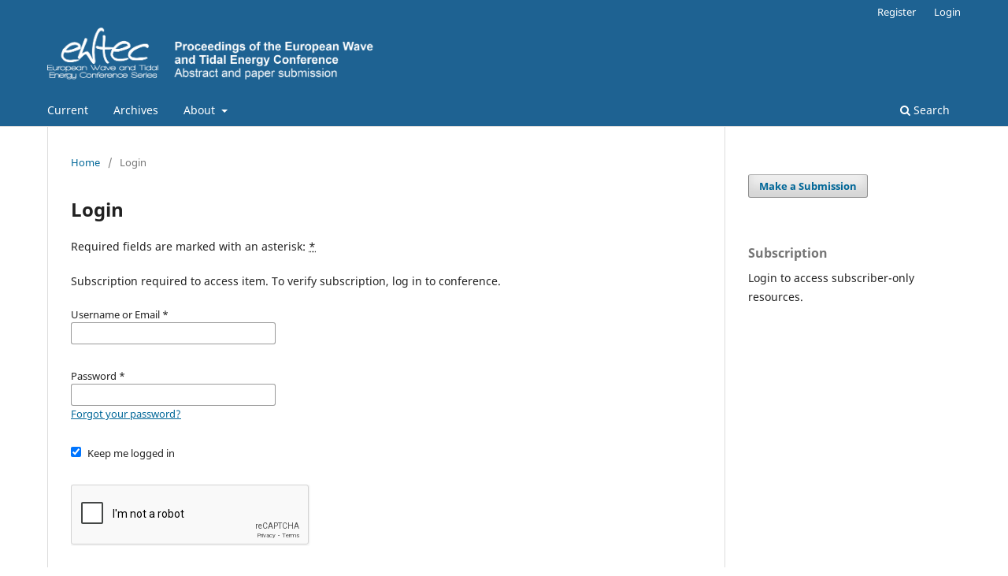

--- FILE ---
content_type: text/html; charset=utf-8
request_url: https://submissions.ewtec.org/proc-ewtec/login?source=%2Fproc-ewtec%2Farticle%2Fview%2F409%2F138&loginMessage=reader.subscriptionRequiredLoginText
body_size: 2582
content:
<!DOCTYPE html>
<html lang="en" xml:lang="en">
<head>
	<meta charset="utf-8">
	<meta name="viewport" content="width=device-width, initial-scale=1.0">
	<title>
		Login
							| Proceedings of the European Wave and Tidal Energy Conference
			</title>

	
<link rel="icon" href="https://submissions.ewtec.org/public/journals/3/favicon_en_US.png">
<meta name="generator" content="Open Conference Systems 3.4.0.7">
<link rel="alternate" type="application/atom+xml" href="https://submissions.ewtec.org/proc-ewtec/gateway/plugin/AnnouncementFeedGatewayPlugin/atom">
<link rel="alternate" type="application/rdf+xml" href="https://submissions.ewtec.org/proc-ewtec/gateway/plugin/AnnouncementFeedGatewayPlugin/rss">
<link rel="alternate" type="application/rss+xml" href="https://submissions.ewtec.org/proc-ewtec/gateway/plugin/AnnouncementFeedGatewayPlugin/rss2">
	<link rel="stylesheet" href="https://submissions.ewtec.org/proc-ewtec/$$$call$$$/page/page/css?name=stylesheet" type="text/css" /><link rel="stylesheet" href="https://submissions.ewtec.org/proc-ewtec/$$$call$$$/page/page/css?name=font" type="text/css" /><link rel="stylesheet" href="https://submissions.ewtec.org/lib/pkp/styles/fontawesome/fontawesome.css?v=3.4.0.7" type="text/css" />
</head>
<body class="pkp_page_login pkp_op_index has_site_logo" dir="ltr">

	<div class="pkp_structure_page">

				<header class="pkp_structure_head" id="headerNavigationContainer" role="banner">
						
 <nav class="cmp_skip_to_content" aria-label="Jump to content links">
	<a href="#pkp_content_main">Skip to main content</a>
	<a href="#siteNav">Skip to main navigation menu</a>
		<a href="#pkp_content_footer">Skip to site footer</a>
</nav>

			<div class="pkp_head_wrapper">

				<div class="pkp_site_name_wrapper">
					<button class="pkp_site_nav_toggle">
						<span>Open Menu</span>
					</button>
										<div class="pkp_site_name">
																<a href="						https://submissions.ewtec.org/proc-ewtec/index
					" class="is_img">
							<img src="https://submissions.ewtec.org/public/journals/3/pageHeaderLogoImage_en_US.png" width="1885" height="354" alt="Logo of the European Wave and Tidal Energy Conference" />
						</a>
										</div>
				</div>

				
				<nav class="pkp_site_nav_menu" aria-label="Site Navigation">
					<a id="siteNav"></a>
					<div class="pkp_navigation_primary_row">
						<div class="pkp_navigation_primary_wrapper">
																				<ul id="navigationPrimary" class="pkp_navigation_primary pkp_nav_list">
								<li class="">
				<a href="https://submissions.ewtec.org/proc-ewtec/issue/current">
					Current
				</a>
							</li>
								<li class="">
				<a href="https://submissions.ewtec.org/proc-ewtec/issue/archive">
					Archives
				</a>
							</li>
								<li class="">
				<a href="https://submissions.ewtec.org/proc-ewtec/about">
					About
				</a>
									<ul>
																					<li class="">
									<a href="https://submissions.ewtec.org/proc-ewtec/about">
										About the Conference
									</a>
								</li>
																												<li class="">
									<a href="https://submissions.ewtec.org/proc-ewtec/about/submissions">
										Submissions
									</a>
								</li>
																																									<li class="">
									<a href="https://submissions.ewtec.org/proc-ewtec/about/editorialTeam">
										Editorial Team
									</a>
								</li>
																												<li class="">
									<a href="https://submissions.ewtec.org/proc-ewtec/about/privacy">
										Privacy Statement
									</a>
								</li>
																												<li class="">
									<a href="https://submissions.ewtec.org/proc-ewtec/about/contact">
										Contact
									</a>
								</li>
																		</ul>
							</li>
			</ul>

				

																						<div class="pkp_navigation_search_wrapper">
									<a href="https://submissions.ewtec.org/proc-ewtec/search" class="pkp_search pkp_search_desktop">
										<span class="fa fa-search" aria-hidden="true"></span>
										Search
									</a>
								</div>
													</div>
					</div>
					<div class="pkp_navigation_user_wrapper" id="navigationUserWrapper">
							<ul id="navigationUser" class="pkp_navigation_user pkp_nav_list">
								<li class="profile">
				<a href="https://submissions.ewtec.org/proc-ewtec/user/register">
					Register
				</a>
							</li>
								<li class="profile">
				<a href="https://submissions.ewtec.org/proc-ewtec/login">
					Login
				</a>
							</li>
										</ul>

					</div>
				</nav>
			</div><!-- .pkp_head_wrapper -->
		</header><!-- .pkp_structure_head -->

						<div class="pkp_structure_content has_sidebar">
			<div class="pkp_structure_main" role="main">
				<a id="pkp_content_main"></a>

<div class="page page_login">
	<nav class="cmp_breadcrumbs" role="navigation">
	<ol>
		<li>
			<a href="https://submissions.ewtec.org/proc-ewtec/index">
				Home
			</a>
			<span class="separator">/</span>
		</li>
		<li class="current">
			<span aria-current="page">
									Login
							</span>
		</li>
	</ol>
</nav>

	<h1>
		Login
	</h1>

	<p>
		Required fields are marked with an asterisk: <abbr class="required" title="required">*</abbr>
	</p>
				<p>
			Subscription required to access item. To verify subscription, log in to conference.
		</p>
	
	<form class="cmp_form cmp_form login" id="login" method="post" action="https://submissions.ewtec.org/proc-ewtec/login/signIn" role="form">
		<input type="hidden" name="csrfToken" value="406eca6e15b8aa0a8e584010f081cbce">

		
		<input type="hidden" name="source" value="/proc-ewtec/article/view/409/138" />

		<fieldset class="fields">
			<legend class="pkp_screen_reader">Login</legend>
			<div class="username">
				<label>
					<span class="label">
						Username or Email
						<span class="required" aria-hidden="true">*</span>
						<span class="pkp_screen_reader">
							Required
						</span>
					</span>
					<input type="text" name="username" id="username" value="" required aria-required="true" autocomplete="username">
				</label>
			</div>
			<div class="password">
				<label>
					<span class="label">
						Password
						<span class="required" aria-hidden="true">*</span>
						<span class="pkp_screen_reader">
							Required
						</span>
					</span>
					<input type="password" name="password" id="password" value="" password="true" maxlength="32" required aria-required="true" autocomplete="current-password">
					<a href="https://submissions.ewtec.org/proc-ewtec/login/lostPassword">
						Forgot your password?
					</a>
				</label>
			</div>
			<div class="remember checkbox">
				<label>
					<input type="checkbox" name="remember" id="remember" value="1" checked="$remember">
					<span class="label">
						Keep me logged in
					</span>
				</label>
			</div>

										<fieldset class="recaptcha_wrapper">
					<div class="fields">
						<div class="recaptcha">
							<div class="g-recaptcha" data-sitekey="6LfRlhQeAAAAAC6WNslQKXxbj8eAIS21BPWb74Mr">
							</div><label for="g-recaptcha-response" style="display:none;" hidden>Recaptcha response</label>
						</div>
					</div>
				</fieldset>
			
			<div class="buttons">
				<button class="submit" type="submit">
					Login
				</button>

														<a href="https://submissions.ewtec.org/proc-ewtec/user/register?source=%2Fproc-ewtec%2Farticle%2Fview%2F409%2F138" class="register">
						Register
					</a>
							</div>
		</fieldset>
	</form>
</div><!-- .page -->

	</div><!-- pkp_structure_main -->

									<div class="pkp_structure_sidebar left" role="complementary">
				<div class="pkp_block block_make_submission">
	<h2 class="pkp_screen_reader">
		Make a Submission
	</h2>

	<div class="content">
		<a class="block_make_submission_link" href="https://submissions.ewtec.org/proc-ewtec/about/submissions">
			Make a Submission
		</a>
	</div>
</div>
<div class="pkp_block block_subscription">
	<h2 class="title">Subscription</h2>
	<div class="content">
					<p>Login to access subscriber-only resources.</p>
					</div>
</div>

			</div><!-- pkp_sidebar.left -->
			</div><!-- pkp_structure_content -->

<div class="pkp_structure_footer_wrapper" role="contentinfo">
	<a id="pkp_content_footer"></a>

	<div class="pkp_structure_footer">

					<div class="pkp_footer_content">
				<p>The Proceedings of <a title="Proceedings of the European Wave and Tidal Energy Conference" href="https://ewtec.org/">EWTEC</a> are managed by the <a href="https://energy.soton.ac.uk">Energy and Climate Change Division</a> at the <a href="https://www.southampton.ac.uk">University of Southampton</a>. Platform built using <a title="Public Knowledge Project's Open Journal Systems" href="https://pkp.sfu.ca/ojs/">PKP OJS</a>.</p>
			</div>
		
</div><!-- pkp_structure_footer_wrapper -->

</div><!-- pkp_structure_page -->

<script src="https://submissions.ewtec.org/lib/pkp/lib/vendor/components/jquery/jquery.min.js?v=3.4.0.7" type="text/javascript"></script><script src="https://submissions.ewtec.org/lib/pkp/lib/vendor/components/jqueryui/jquery-ui.min.js?v=3.4.0.7" type="text/javascript"></script><script src="https://submissions.ewtec.org/plugins/themes/default/js/lib/popper/popper.js?v=3.4.0.7" type="text/javascript"></script><script src="https://submissions.ewtec.org/plugins/themes/default/js/lib/bootstrap/util.js?v=3.4.0.7" type="text/javascript"></script><script src="https://submissions.ewtec.org/plugins/themes/default/js/lib/bootstrap/dropdown.js?v=3.4.0.7" type="text/javascript"></script><script src="https://submissions.ewtec.org/plugins/themes/default/js/main.js?v=3.4.0.7" type="text/javascript"></script><script src="https://www.google.com/recaptcha/api.js?hl=en" type="text/javascript"></script>


</body>
</html>


--- FILE ---
content_type: text/html; charset=utf-8
request_url: https://www.google.com/recaptcha/api2/anchor?ar=1&k=6LfRlhQeAAAAAC6WNslQKXxbj8eAIS21BPWb74Mr&co=aHR0cHM6Ly9zdWJtaXNzaW9ucy5ld3RlYy5vcmc6NDQz&hl=en&v=N67nZn4AqZkNcbeMu4prBgzg&size=normal&anchor-ms=120000&execute-ms=30000&cb=hbmcaokaewyx
body_size: 49305
content:
<!DOCTYPE HTML><html dir="ltr" lang="en"><head><meta http-equiv="Content-Type" content="text/html; charset=UTF-8">
<meta http-equiv="X-UA-Compatible" content="IE=edge">
<title>reCAPTCHA</title>
<style type="text/css">
/* cyrillic-ext */
@font-face {
  font-family: 'Roboto';
  font-style: normal;
  font-weight: 400;
  font-stretch: 100%;
  src: url(//fonts.gstatic.com/s/roboto/v48/KFO7CnqEu92Fr1ME7kSn66aGLdTylUAMa3GUBHMdazTgWw.woff2) format('woff2');
  unicode-range: U+0460-052F, U+1C80-1C8A, U+20B4, U+2DE0-2DFF, U+A640-A69F, U+FE2E-FE2F;
}
/* cyrillic */
@font-face {
  font-family: 'Roboto';
  font-style: normal;
  font-weight: 400;
  font-stretch: 100%;
  src: url(//fonts.gstatic.com/s/roboto/v48/KFO7CnqEu92Fr1ME7kSn66aGLdTylUAMa3iUBHMdazTgWw.woff2) format('woff2');
  unicode-range: U+0301, U+0400-045F, U+0490-0491, U+04B0-04B1, U+2116;
}
/* greek-ext */
@font-face {
  font-family: 'Roboto';
  font-style: normal;
  font-weight: 400;
  font-stretch: 100%;
  src: url(//fonts.gstatic.com/s/roboto/v48/KFO7CnqEu92Fr1ME7kSn66aGLdTylUAMa3CUBHMdazTgWw.woff2) format('woff2');
  unicode-range: U+1F00-1FFF;
}
/* greek */
@font-face {
  font-family: 'Roboto';
  font-style: normal;
  font-weight: 400;
  font-stretch: 100%;
  src: url(//fonts.gstatic.com/s/roboto/v48/KFO7CnqEu92Fr1ME7kSn66aGLdTylUAMa3-UBHMdazTgWw.woff2) format('woff2');
  unicode-range: U+0370-0377, U+037A-037F, U+0384-038A, U+038C, U+038E-03A1, U+03A3-03FF;
}
/* math */
@font-face {
  font-family: 'Roboto';
  font-style: normal;
  font-weight: 400;
  font-stretch: 100%;
  src: url(//fonts.gstatic.com/s/roboto/v48/KFO7CnqEu92Fr1ME7kSn66aGLdTylUAMawCUBHMdazTgWw.woff2) format('woff2');
  unicode-range: U+0302-0303, U+0305, U+0307-0308, U+0310, U+0312, U+0315, U+031A, U+0326-0327, U+032C, U+032F-0330, U+0332-0333, U+0338, U+033A, U+0346, U+034D, U+0391-03A1, U+03A3-03A9, U+03B1-03C9, U+03D1, U+03D5-03D6, U+03F0-03F1, U+03F4-03F5, U+2016-2017, U+2034-2038, U+203C, U+2040, U+2043, U+2047, U+2050, U+2057, U+205F, U+2070-2071, U+2074-208E, U+2090-209C, U+20D0-20DC, U+20E1, U+20E5-20EF, U+2100-2112, U+2114-2115, U+2117-2121, U+2123-214F, U+2190, U+2192, U+2194-21AE, U+21B0-21E5, U+21F1-21F2, U+21F4-2211, U+2213-2214, U+2216-22FF, U+2308-230B, U+2310, U+2319, U+231C-2321, U+2336-237A, U+237C, U+2395, U+239B-23B7, U+23D0, U+23DC-23E1, U+2474-2475, U+25AF, U+25B3, U+25B7, U+25BD, U+25C1, U+25CA, U+25CC, U+25FB, U+266D-266F, U+27C0-27FF, U+2900-2AFF, U+2B0E-2B11, U+2B30-2B4C, U+2BFE, U+3030, U+FF5B, U+FF5D, U+1D400-1D7FF, U+1EE00-1EEFF;
}
/* symbols */
@font-face {
  font-family: 'Roboto';
  font-style: normal;
  font-weight: 400;
  font-stretch: 100%;
  src: url(//fonts.gstatic.com/s/roboto/v48/KFO7CnqEu92Fr1ME7kSn66aGLdTylUAMaxKUBHMdazTgWw.woff2) format('woff2');
  unicode-range: U+0001-000C, U+000E-001F, U+007F-009F, U+20DD-20E0, U+20E2-20E4, U+2150-218F, U+2190, U+2192, U+2194-2199, U+21AF, U+21E6-21F0, U+21F3, U+2218-2219, U+2299, U+22C4-22C6, U+2300-243F, U+2440-244A, U+2460-24FF, U+25A0-27BF, U+2800-28FF, U+2921-2922, U+2981, U+29BF, U+29EB, U+2B00-2BFF, U+4DC0-4DFF, U+FFF9-FFFB, U+10140-1018E, U+10190-1019C, U+101A0, U+101D0-101FD, U+102E0-102FB, U+10E60-10E7E, U+1D2C0-1D2D3, U+1D2E0-1D37F, U+1F000-1F0FF, U+1F100-1F1AD, U+1F1E6-1F1FF, U+1F30D-1F30F, U+1F315, U+1F31C, U+1F31E, U+1F320-1F32C, U+1F336, U+1F378, U+1F37D, U+1F382, U+1F393-1F39F, U+1F3A7-1F3A8, U+1F3AC-1F3AF, U+1F3C2, U+1F3C4-1F3C6, U+1F3CA-1F3CE, U+1F3D4-1F3E0, U+1F3ED, U+1F3F1-1F3F3, U+1F3F5-1F3F7, U+1F408, U+1F415, U+1F41F, U+1F426, U+1F43F, U+1F441-1F442, U+1F444, U+1F446-1F449, U+1F44C-1F44E, U+1F453, U+1F46A, U+1F47D, U+1F4A3, U+1F4B0, U+1F4B3, U+1F4B9, U+1F4BB, U+1F4BF, U+1F4C8-1F4CB, U+1F4D6, U+1F4DA, U+1F4DF, U+1F4E3-1F4E6, U+1F4EA-1F4ED, U+1F4F7, U+1F4F9-1F4FB, U+1F4FD-1F4FE, U+1F503, U+1F507-1F50B, U+1F50D, U+1F512-1F513, U+1F53E-1F54A, U+1F54F-1F5FA, U+1F610, U+1F650-1F67F, U+1F687, U+1F68D, U+1F691, U+1F694, U+1F698, U+1F6AD, U+1F6B2, U+1F6B9-1F6BA, U+1F6BC, U+1F6C6-1F6CF, U+1F6D3-1F6D7, U+1F6E0-1F6EA, U+1F6F0-1F6F3, U+1F6F7-1F6FC, U+1F700-1F7FF, U+1F800-1F80B, U+1F810-1F847, U+1F850-1F859, U+1F860-1F887, U+1F890-1F8AD, U+1F8B0-1F8BB, U+1F8C0-1F8C1, U+1F900-1F90B, U+1F93B, U+1F946, U+1F984, U+1F996, U+1F9E9, U+1FA00-1FA6F, U+1FA70-1FA7C, U+1FA80-1FA89, U+1FA8F-1FAC6, U+1FACE-1FADC, U+1FADF-1FAE9, U+1FAF0-1FAF8, U+1FB00-1FBFF;
}
/* vietnamese */
@font-face {
  font-family: 'Roboto';
  font-style: normal;
  font-weight: 400;
  font-stretch: 100%;
  src: url(//fonts.gstatic.com/s/roboto/v48/KFO7CnqEu92Fr1ME7kSn66aGLdTylUAMa3OUBHMdazTgWw.woff2) format('woff2');
  unicode-range: U+0102-0103, U+0110-0111, U+0128-0129, U+0168-0169, U+01A0-01A1, U+01AF-01B0, U+0300-0301, U+0303-0304, U+0308-0309, U+0323, U+0329, U+1EA0-1EF9, U+20AB;
}
/* latin-ext */
@font-face {
  font-family: 'Roboto';
  font-style: normal;
  font-weight: 400;
  font-stretch: 100%;
  src: url(//fonts.gstatic.com/s/roboto/v48/KFO7CnqEu92Fr1ME7kSn66aGLdTylUAMa3KUBHMdazTgWw.woff2) format('woff2');
  unicode-range: U+0100-02BA, U+02BD-02C5, U+02C7-02CC, U+02CE-02D7, U+02DD-02FF, U+0304, U+0308, U+0329, U+1D00-1DBF, U+1E00-1E9F, U+1EF2-1EFF, U+2020, U+20A0-20AB, U+20AD-20C0, U+2113, U+2C60-2C7F, U+A720-A7FF;
}
/* latin */
@font-face {
  font-family: 'Roboto';
  font-style: normal;
  font-weight: 400;
  font-stretch: 100%;
  src: url(//fonts.gstatic.com/s/roboto/v48/KFO7CnqEu92Fr1ME7kSn66aGLdTylUAMa3yUBHMdazQ.woff2) format('woff2');
  unicode-range: U+0000-00FF, U+0131, U+0152-0153, U+02BB-02BC, U+02C6, U+02DA, U+02DC, U+0304, U+0308, U+0329, U+2000-206F, U+20AC, U+2122, U+2191, U+2193, U+2212, U+2215, U+FEFF, U+FFFD;
}
/* cyrillic-ext */
@font-face {
  font-family: 'Roboto';
  font-style: normal;
  font-weight: 500;
  font-stretch: 100%;
  src: url(//fonts.gstatic.com/s/roboto/v48/KFO7CnqEu92Fr1ME7kSn66aGLdTylUAMa3GUBHMdazTgWw.woff2) format('woff2');
  unicode-range: U+0460-052F, U+1C80-1C8A, U+20B4, U+2DE0-2DFF, U+A640-A69F, U+FE2E-FE2F;
}
/* cyrillic */
@font-face {
  font-family: 'Roboto';
  font-style: normal;
  font-weight: 500;
  font-stretch: 100%;
  src: url(//fonts.gstatic.com/s/roboto/v48/KFO7CnqEu92Fr1ME7kSn66aGLdTylUAMa3iUBHMdazTgWw.woff2) format('woff2');
  unicode-range: U+0301, U+0400-045F, U+0490-0491, U+04B0-04B1, U+2116;
}
/* greek-ext */
@font-face {
  font-family: 'Roboto';
  font-style: normal;
  font-weight: 500;
  font-stretch: 100%;
  src: url(//fonts.gstatic.com/s/roboto/v48/KFO7CnqEu92Fr1ME7kSn66aGLdTylUAMa3CUBHMdazTgWw.woff2) format('woff2');
  unicode-range: U+1F00-1FFF;
}
/* greek */
@font-face {
  font-family: 'Roboto';
  font-style: normal;
  font-weight: 500;
  font-stretch: 100%;
  src: url(//fonts.gstatic.com/s/roboto/v48/KFO7CnqEu92Fr1ME7kSn66aGLdTylUAMa3-UBHMdazTgWw.woff2) format('woff2');
  unicode-range: U+0370-0377, U+037A-037F, U+0384-038A, U+038C, U+038E-03A1, U+03A3-03FF;
}
/* math */
@font-face {
  font-family: 'Roboto';
  font-style: normal;
  font-weight: 500;
  font-stretch: 100%;
  src: url(//fonts.gstatic.com/s/roboto/v48/KFO7CnqEu92Fr1ME7kSn66aGLdTylUAMawCUBHMdazTgWw.woff2) format('woff2');
  unicode-range: U+0302-0303, U+0305, U+0307-0308, U+0310, U+0312, U+0315, U+031A, U+0326-0327, U+032C, U+032F-0330, U+0332-0333, U+0338, U+033A, U+0346, U+034D, U+0391-03A1, U+03A3-03A9, U+03B1-03C9, U+03D1, U+03D5-03D6, U+03F0-03F1, U+03F4-03F5, U+2016-2017, U+2034-2038, U+203C, U+2040, U+2043, U+2047, U+2050, U+2057, U+205F, U+2070-2071, U+2074-208E, U+2090-209C, U+20D0-20DC, U+20E1, U+20E5-20EF, U+2100-2112, U+2114-2115, U+2117-2121, U+2123-214F, U+2190, U+2192, U+2194-21AE, U+21B0-21E5, U+21F1-21F2, U+21F4-2211, U+2213-2214, U+2216-22FF, U+2308-230B, U+2310, U+2319, U+231C-2321, U+2336-237A, U+237C, U+2395, U+239B-23B7, U+23D0, U+23DC-23E1, U+2474-2475, U+25AF, U+25B3, U+25B7, U+25BD, U+25C1, U+25CA, U+25CC, U+25FB, U+266D-266F, U+27C0-27FF, U+2900-2AFF, U+2B0E-2B11, U+2B30-2B4C, U+2BFE, U+3030, U+FF5B, U+FF5D, U+1D400-1D7FF, U+1EE00-1EEFF;
}
/* symbols */
@font-face {
  font-family: 'Roboto';
  font-style: normal;
  font-weight: 500;
  font-stretch: 100%;
  src: url(//fonts.gstatic.com/s/roboto/v48/KFO7CnqEu92Fr1ME7kSn66aGLdTylUAMaxKUBHMdazTgWw.woff2) format('woff2');
  unicode-range: U+0001-000C, U+000E-001F, U+007F-009F, U+20DD-20E0, U+20E2-20E4, U+2150-218F, U+2190, U+2192, U+2194-2199, U+21AF, U+21E6-21F0, U+21F3, U+2218-2219, U+2299, U+22C4-22C6, U+2300-243F, U+2440-244A, U+2460-24FF, U+25A0-27BF, U+2800-28FF, U+2921-2922, U+2981, U+29BF, U+29EB, U+2B00-2BFF, U+4DC0-4DFF, U+FFF9-FFFB, U+10140-1018E, U+10190-1019C, U+101A0, U+101D0-101FD, U+102E0-102FB, U+10E60-10E7E, U+1D2C0-1D2D3, U+1D2E0-1D37F, U+1F000-1F0FF, U+1F100-1F1AD, U+1F1E6-1F1FF, U+1F30D-1F30F, U+1F315, U+1F31C, U+1F31E, U+1F320-1F32C, U+1F336, U+1F378, U+1F37D, U+1F382, U+1F393-1F39F, U+1F3A7-1F3A8, U+1F3AC-1F3AF, U+1F3C2, U+1F3C4-1F3C6, U+1F3CA-1F3CE, U+1F3D4-1F3E0, U+1F3ED, U+1F3F1-1F3F3, U+1F3F5-1F3F7, U+1F408, U+1F415, U+1F41F, U+1F426, U+1F43F, U+1F441-1F442, U+1F444, U+1F446-1F449, U+1F44C-1F44E, U+1F453, U+1F46A, U+1F47D, U+1F4A3, U+1F4B0, U+1F4B3, U+1F4B9, U+1F4BB, U+1F4BF, U+1F4C8-1F4CB, U+1F4D6, U+1F4DA, U+1F4DF, U+1F4E3-1F4E6, U+1F4EA-1F4ED, U+1F4F7, U+1F4F9-1F4FB, U+1F4FD-1F4FE, U+1F503, U+1F507-1F50B, U+1F50D, U+1F512-1F513, U+1F53E-1F54A, U+1F54F-1F5FA, U+1F610, U+1F650-1F67F, U+1F687, U+1F68D, U+1F691, U+1F694, U+1F698, U+1F6AD, U+1F6B2, U+1F6B9-1F6BA, U+1F6BC, U+1F6C6-1F6CF, U+1F6D3-1F6D7, U+1F6E0-1F6EA, U+1F6F0-1F6F3, U+1F6F7-1F6FC, U+1F700-1F7FF, U+1F800-1F80B, U+1F810-1F847, U+1F850-1F859, U+1F860-1F887, U+1F890-1F8AD, U+1F8B0-1F8BB, U+1F8C0-1F8C1, U+1F900-1F90B, U+1F93B, U+1F946, U+1F984, U+1F996, U+1F9E9, U+1FA00-1FA6F, U+1FA70-1FA7C, U+1FA80-1FA89, U+1FA8F-1FAC6, U+1FACE-1FADC, U+1FADF-1FAE9, U+1FAF0-1FAF8, U+1FB00-1FBFF;
}
/* vietnamese */
@font-face {
  font-family: 'Roboto';
  font-style: normal;
  font-weight: 500;
  font-stretch: 100%;
  src: url(//fonts.gstatic.com/s/roboto/v48/KFO7CnqEu92Fr1ME7kSn66aGLdTylUAMa3OUBHMdazTgWw.woff2) format('woff2');
  unicode-range: U+0102-0103, U+0110-0111, U+0128-0129, U+0168-0169, U+01A0-01A1, U+01AF-01B0, U+0300-0301, U+0303-0304, U+0308-0309, U+0323, U+0329, U+1EA0-1EF9, U+20AB;
}
/* latin-ext */
@font-face {
  font-family: 'Roboto';
  font-style: normal;
  font-weight: 500;
  font-stretch: 100%;
  src: url(//fonts.gstatic.com/s/roboto/v48/KFO7CnqEu92Fr1ME7kSn66aGLdTylUAMa3KUBHMdazTgWw.woff2) format('woff2');
  unicode-range: U+0100-02BA, U+02BD-02C5, U+02C7-02CC, U+02CE-02D7, U+02DD-02FF, U+0304, U+0308, U+0329, U+1D00-1DBF, U+1E00-1E9F, U+1EF2-1EFF, U+2020, U+20A0-20AB, U+20AD-20C0, U+2113, U+2C60-2C7F, U+A720-A7FF;
}
/* latin */
@font-face {
  font-family: 'Roboto';
  font-style: normal;
  font-weight: 500;
  font-stretch: 100%;
  src: url(//fonts.gstatic.com/s/roboto/v48/KFO7CnqEu92Fr1ME7kSn66aGLdTylUAMa3yUBHMdazQ.woff2) format('woff2');
  unicode-range: U+0000-00FF, U+0131, U+0152-0153, U+02BB-02BC, U+02C6, U+02DA, U+02DC, U+0304, U+0308, U+0329, U+2000-206F, U+20AC, U+2122, U+2191, U+2193, U+2212, U+2215, U+FEFF, U+FFFD;
}
/* cyrillic-ext */
@font-face {
  font-family: 'Roboto';
  font-style: normal;
  font-weight: 900;
  font-stretch: 100%;
  src: url(//fonts.gstatic.com/s/roboto/v48/KFO7CnqEu92Fr1ME7kSn66aGLdTylUAMa3GUBHMdazTgWw.woff2) format('woff2');
  unicode-range: U+0460-052F, U+1C80-1C8A, U+20B4, U+2DE0-2DFF, U+A640-A69F, U+FE2E-FE2F;
}
/* cyrillic */
@font-face {
  font-family: 'Roboto';
  font-style: normal;
  font-weight: 900;
  font-stretch: 100%;
  src: url(//fonts.gstatic.com/s/roboto/v48/KFO7CnqEu92Fr1ME7kSn66aGLdTylUAMa3iUBHMdazTgWw.woff2) format('woff2');
  unicode-range: U+0301, U+0400-045F, U+0490-0491, U+04B0-04B1, U+2116;
}
/* greek-ext */
@font-face {
  font-family: 'Roboto';
  font-style: normal;
  font-weight: 900;
  font-stretch: 100%;
  src: url(//fonts.gstatic.com/s/roboto/v48/KFO7CnqEu92Fr1ME7kSn66aGLdTylUAMa3CUBHMdazTgWw.woff2) format('woff2');
  unicode-range: U+1F00-1FFF;
}
/* greek */
@font-face {
  font-family: 'Roboto';
  font-style: normal;
  font-weight: 900;
  font-stretch: 100%;
  src: url(//fonts.gstatic.com/s/roboto/v48/KFO7CnqEu92Fr1ME7kSn66aGLdTylUAMa3-UBHMdazTgWw.woff2) format('woff2');
  unicode-range: U+0370-0377, U+037A-037F, U+0384-038A, U+038C, U+038E-03A1, U+03A3-03FF;
}
/* math */
@font-face {
  font-family: 'Roboto';
  font-style: normal;
  font-weight: 900;
  font-stretch: 100%;
  src: url(//fonts.gstatic.com/s/roboto/v48/KFO7CnqEu92Fr1ME7kSn66aGLdTylUAMawCUBHMdazTgWw.woff2) format('woff2');
  unicode-range: U+0302-0303, U+0305, U+0307-0308, U+0310, U+0312, U+0315, U+031A, U+0326-0327, U+032C, U+032F-0330, U+0332-0333, U+0338, U+033A, U+0346, U+034D, U+0391-03A1, U+03A3-03A9, U+03B1-03C9, U+03D1, U+03D5-03D6, U+03F0-03F1, U+03F4-03F5, U+2016-2017, U+2034-2038, U+203C, U+2040, U+2043, U+2047, U+2050, U+2057, U+205F, U+2070-2071, U+2074-208E, U+2090-209C, U+20D0-20DC, U+20E1, U+20E5-20EF, U+2100-2112, U+2114-2115, U+2117-2121, U+2123-214F, U+2190, U+2192, U+2194-21AE, U+21B0-21E5, U+21F1-21F2, U+21F4-2211, U+2213-2214, U+2216-22FF, U+2308-230B, U+2310, U+2319, U+231C-2321, U+2336-237A, U+237C, U+2395, U+239B-23B7, U+23D0, U+23DC-23E1, U+2474-2475, U+25AF, U+25B3, U+25B7, U+25BD, U+25C1, U+25CA, U+25CC, U+25FB, U+266D-266F, U+27C0-27FF, U+2900-2AFF, U+2B0E-2B11, U+2B30-2B4C, U+2BFE, U+3030, U+FF5B, U+FF5D, U+1D400-1D7FF, U+1EE00-1EEFF;
}
/* symbols */
@font-face {
  font-family: 'Roboto';
  font-style: normal;
  font-weight: 900;
  font-stretch: 100%;
  src: url(//fonts.gstatic.com/s/roboto/v48/KFO7CnqEu92Fr1ME7kSn66aGLdTylUAMaxKUBHMdazTgWw.woff2) format('woff2');
  unicode-range: U+0001-000C, U+000E-001F, U+007F-009F, U+20DD-20E0, U+20E2-20E4, U+2150-218F, U+2190, U+2192, U+2194-2199, U+21AF, U+21E6-21F0, U+21F3, U+2218-2219, U+2299, U+22C4-22C6, U+2300-243F, U+2440-244A, U+2460-24FF, U+25A0-27BF, U+2800-28FF, U+2921-2922, U+2981, U+29BF, U+29EB, U+2B00-2BFF, U+4DC0-4DFF, U+FFF9-FFFB, U+10140-1018E, U+10190-1019C, U+101A0, U+101D0-101FD, U+102E0-102FB, U+10E60-10E7E, U+1D2C0-1D2D3, U+1D2E0-1D37F, U+1F000-1F0FF, U+1F100-1F1AD, U+1F1E6-1F1FF, U+1F30D-1F30F, U+1F315, U+1F31C, U+1F31E, U+1F320-1F32C, U+1F336, U+1F378, U+1F37D, U+1F382, U+1F393-1F39F, U+1F3A7-1F3A8, U+1F3AC-1F3AF, U+1F3C2, U+1F3C4-1F3C6, U+1F3CA-1F3CE, U+1F3D4-1F3E0, U+1F3ED, U+1F3F1-1F3F3, U+1F3F5-1F3F7, U+1F408, U+1F415, U+1F41F, U+1F426, U+1F43F, U+1F441-1F442, U+1F444, U+1F446-1F449, U+1F44C-1F44E, U+1F453, U+1F46A, U+1F47D, U+1F4A3, U+1F4B0, U+1F4B3, U+1F4B9, U+1F4BB, U+1F4BF, U+1F4C8-1F4CB, U+1F4D6, U+1F4DA, U+1F4DF, U+1F4E3-1F4E6, U+1F4EA-1F4ED, U+1F4F7, U+1F4F9-1F4FB, U+1F4FD-1F4FE, U+1F503, U+1F507-1F50B, U+1F50D, U+1F512-1F513, U+1F53E-1F54A, U+1F54F-1F5FA, U+1F610, U+1F650-1F67F, U+1F687, U+1F68D, U+1F691, U+1F694, U+1F698, U+1F6AD, U+1F6B2, U+1F6B9-1F6BA, U+1F6BC, U+1F6C6-1F6CF, U+1F6D3-1F6D7, U+1F6E0-1F6EA, U+1F6F0-1F6F3, U+1F6F7-1F6FC, U+1F700-1F7FF, U+1F800-1F80B, U+1F810-1F847, U+1F850-1F859, U+1F860-1F887, U+1F890-1F8AD, U+1F8B0-1F8BB, U+1F8C0-1F8C1, U+1F900-1F90B, U+1F93B, U+1F946, U+1F984, U+1F996, U+1F9E9, U+1FA00-1FA6F, U+1FA70-1FA7C, U+1FA80-1FA89, U+1FA8F-1FAC6, U+1FACE-1FADC, U+1FADF-1FAE9, U+1FAF0-1FAF8, U+1FB00-1FBFF;
}
/* vietnamese */
@font-face {
  font-family: 'Roboto';
  font-style: normal;
  font-weight: 900;
  font-stretch: 100%;
  src: url(//fonts.gstatic.com/s/roboto/v48/KFO7CnqEu92Fr1ME7kSn66aGLdTylUAMa3OUBHMdazTgWw.woff2) format('woff2');
  unicode-range: U+0102-0103, U+0110-0111, U+0128-0129, U+0168-0169, U+01A0-01A1, U+01AF-01B0, U+0300-0301, U+0303-0304, U+0308-0309, U+0323, U+0329, U+1EA0-1EF9, U+20AB;
}
/* latin-ext */
@font-face {
  font-family: 'Roboto';
  font-style: normal;
  font-weight: 900;
  font-stretch: 100%;
  src: url(//fonts.gstatic.com/s/roboto/v48/KFO7CnqEu92Fr1ME7kSn66aGLdTylUAMa3KUBHMdazTgWw.woff2) format('woff2');
  unicode-range: U+0100-02BA, U+02BD-02C5, U+02C7-02CC, U+02CE-02D7, U+02DD-02FF, U+0304, U+0308, U+0329, U+1D00-1DBF, U+1E00-1E9F, U+1EF2-1EFF, U+2020, U+20A0-20AB, U+20AD-20C0, U+2113, U+2C60-2C7F, U+A720-A7FF;
}
/* latin */
@font-face {
  font-family: 'Roboto';
  font-style: normal;
  font-weight: 900;
  font-stretch: 100%;
  src: url(//fonts.gstatic.com/s/roboto/v48/KFO7CnqEu92Fr1ME7kSn66aGLdTylUAMa3yUBHMdazQ.woff2) format('woff2');
  unicode-range: U+0000-00FF, U+0131, U+0152-0153, U+02BB-02BC, U+02C6, U+02DA, U+02DC, U+0304, U+0308, U+0329, U+2000-206F, U+20AC, U+2122, U+2191, U+2193, U+2212, U+2215, U+FEFF, U+FFFD;
}

</style>
<link rel="stylesheet" type="text/css" href="https://www.gstatic.com/recaptcha/releases/N67nZn4AqZkNcbeMu4prBgzg/styles__ltr.css">
<script nonce="02MSuHWxL4ycdedYxcyzHA" type="text/javascript">window['__recaptcha_api'] = 'https://www.google.com/recaptcha/api2/';</script>
<script type="text/javascript" src="https://www.gstatic.com/recaptcha/releases/N67nZn4AqZkNcbeMu4prBgzg/recaptcha__en.js" nonce="02MSuHWxL4ycdedYxcyzHA">
      
    </script></head>
<body><div id="rc-anchor-alert" class="rc-anchor-alert"></div>
<input type="hidden" id="recaptcha-token" value="[base64]">
<script type="text/javascript" nonce="02MSuHWxL4ycdedYxcyzHA">
      recaptcha.anchor.Main.init("[\x22ainput\x22,[\x22bgdata\x22,\x22\x22,\[base64]/[base64]/[base64]/ZyhXLGgpOnEoW04sMjEsbF0sVywwKSxoKSxmYWxzZSxmYWxzZSl9Y2F0Y2goayl7RygzNTgsVyk/[base64]/[base64]/[base64]/[base64]/[base64]/[base64]/[base64]/bmV3IEJbT10oRFswXSk6dz09Mj9uZXcgQltPXShEWzBdLERbMV0pOnc9PTM/bmV3IEJbT10oRFswXSxEWzFdLERbMl0pOnc9PTQ/[base64]/[base64]/[base64]/[base64]/[base64]\\u003d\x22,\[base64]\\u003d\x22,\x22w4Jvw7HCgcOww5rCm3h4RxjDrMOlanxHQcKFw7c1Gn/CisOPwprCrAVFw5EifUkQwowew7LCmcK0wq8OwqnCq8O3wrxWwo4iw6JjF1/DpC5ZIBF8w4w/VHtaHMK7wp7DuhB5W08nwqLDpMK7Nw8kJEYJwpfDtcKdw6bCjMOKwrAGw7bDtcOZwptxUsKYw5HDqMKLwrbCgFtXw5jClMKlRcO/M8K+w4rDpcORRsO5bDw+bArDoT4vw7IqwozDk03DqAvCp8OKw5TDmhfDscOcfy/Dqht/wq4/O8OoNETDqHrCgGtHJMOcFDbCiCtww4DCtQcKw5HCnR/DoVtUwrhBfiUNwoEUwphqWCDDiVV5dcORw5EVwr/DhsKuHMOyaMKlw5rDmsOLXHBmw5fDjcK0w4Ngw7DCs3PCvsOmw4lKwq18w4/DosOYw7MmQjrCnDgrwqkhw67DucOiwr0KNkxgwpRhw5HDjRbCusOuw7w6wqxSwqIYZcOhwp/CrFpSwq8jNG8Dw5jDqW/[base64]/CisO9Xz7Crwo/FcKDG0LCp8O5w48UMcKfw5FiE8KPKcKIw6jDtMKawr7CssOxw4lscMKIwpYWNSQrwrDCtMOXDhJdegB5wpUPwp5sYcKGXcK4w49zK8KawrM9w4lrwpbCskI8w6Vow6MFIXo1wrzCsERGcMOhw7Jpw4QLw7VvecOHw5jDv8KVw4A8QMORM0PDtAPDs8ORwrjDqE/CqGnDs8KTw6TCmxHDui/DqRXDssKLwrfClcOdAsK0w4M/[base64]/[base64]/DpRIPw7jDui0Gwp8xw63Cl2k5wpg9a8KwKcKWwrLDqw00w4vCtMKUVcOQwqdfw4Ygwo/[base64]/DikPDksK/wpkEWRgEw4sPw7QIZcOnX8KIwovCqxzCrEDCnMKEbx1vaMKNwpzCpMO2w6LDosKvIBA/[base64]/DiMORPh/DjcOWworCrMOUFmABcsKXw7gvwonCvm17aitcwpIMw6E4NklcfsOVw6lLdVrCtGrCmgg5wrHDvsOaw68zw7bDrDFkw6/CisKYScO0O0o9f3Ynw57DpD3DpFtfcSvDu8OIacKew5Q9w6lhEcKowqjDn1HDgTlow64EVsOzcMKZw67Cr0hqwol1XQrDt8KTw5jDsGvDi8OBwr15w6M2FXnCt0EKW2bCuk7CkcKrA8O8DcKTwrDCtsOUwqJaCsKawoJuaWLDtsKEEynCmhNrAXnDksO/w6fDpMO3wrlUwqPCnMKsw5Flw49fw4Qew5fCmQJFw4kjwrk3w5wlfsKtfMKHQMKuw7YWPcKewpNQfcOMwqo6wqNHwr4aw5LCocOuHsOOw5fCoz85wotyw5Q5RQt4w7zDvMKLwrDDox/[base64]/Dk1hZZsKfd8KZwpbDj3jDqMKleMKTwoHCjsKjfFBewpLCk0/DshbDqGliR8KnWV5bAMKcw6TCi8KnNkbChw7Dvm7Cq8K0w6Fvw4oMW8OmwqnDl8O7w4J4wplLIMKWIE5Qw7RwdEbCnsOODcOEwoTCiXwNQQ7DtDTDhMKsw7LChsOMwofDuCENw47Dr2PDksOZw5UTwrrDsjdJV8KZN8K8w7/[base64]/Du3hXO1YaC8OaA3BEfwHCrMONahBvalZCwobCu8OXwqPCjsOdVkU3G8KIwp0EwplBw4nDjcKHBRXCpj1sdcKeAz7DicObK0PDqMKOBcKNw6lCwq/DhxLDhHHCgj/CiDvCs1TDvsK+HjwPw6VYw4UqL8OFS8KiOylUAR7CqzvDlgvDrDLDuizDosOtwoZ3wpvChMKxHnDDgS3DkcKwJTbDkWrDhsKxw5E/EcKGFHUqwobCvmzDlw7Dq8K1V8Ojw7TDpB0ABFPDgTHDmVrCoi8CWDDCmcKswqc/w4TDhMKbUxXDuxFQNWbDosKOwpLDpG7DucOcAyPDk8OLJFRIw5MIw7bDv8KQcW7Ch8OFFkAsccKnYg3Dpz3DhsOoEETCmCJpFsKrwoPDm8KyMMOXwpzCvzhQw6BewrtzTnjCmMOkcMKOwosMY21OAmh/[base64]/VQnDj3nCh1Yuw7ENFXzDk8O/wobDpSzDucO/[base64]/Cm8Osw5PDtCxGDMKLwqExIC1oc1LDrV07SsOmw7scwqZYRBHDiD/CnXBlw4ppw7vCgcKQwpnDscOvfSlNwqVEYcKaZH4pJz/Ck1x5ZiVpwrIWOl9XexNlPENbJjYWw6wvN3DChcObfsO7wpTDmgjDmsOaE8O1fH9zwqnDn8KDSgQBwqEQM8KYw6/CpBfDvcKiTiLCmsK5w77DkMO9w796wrTCgsOfX0wJw4fCs0TCghnCvk1bS343ERsQw7vDj8K2wr1Lw7bDsMK/Q1XCvsKIZBXDqFvDlgHCoBBWw4dpwrDCnDFFw7zCgSZvKFLCqAgXXkjDtywQw6HCqMO5TsOdwpXCkMK8MsK0OsK+w6RgwpB9wpXCmXrCghMLw4zCuFJGwqrCnzXDjcO2E8OWSFJkN8OKIwkGwq7CmsO2w6hcA8KKdHHCjhPDmDHDmsKzNQZPKMOLwpDChy3CgcKiwp/[base64]/DisOzw7rDmMObRTHDucO2dg1TZFDDmEZswoTCl8KkR8O0VMOGw6PDgwzCon9fwqPDgcKZIjjDjGg8RTTCuGghDDRqe1bCmjUPwqAvw5paeQ0DwohoasOvW8OKG8KJwrrDsMK/[base64]/DqsKydcKvw4czw5Y+w7RAaHbDgjFKwrYow7Euwr3DlsOGMsO+wr3Dry8/w4RrRsOaaErCnFduw4A2Omd0w4jDukVMA8O6RsO4IMKaS8KON3PCkjrCn8OiFcKFeTjDtHnChsKvM8KlwqRSBMKeCsKIw6/Cu8OnwpgsZMOXwqzDgi3CgMK4w7nDl8OuZGc3KwnCi03DuA0WA8KQOx7Dq8Krw6gSNAUhwqDCjMK2XRrCmWEZw4nCmBBgWsOob8OMwpFxw5VcQhhJwrrCrDjDmcKrWURXdRcIfXnCrsOICCDDsQLDmk0edMKtw47CgcKwLiJIwogtworCrS8ff0/[base64]/w43DsnN8w4VJQcK7OBMawofCoMOVQ8KFwqEGKCQ0F8KbblrDkhtkwrPDqcOhB0vCnhjCssO4DsKtUMKgTsOywqTChFAhw7stw6PCvWvDg8OtTMOjw43DgcKow68iwpQEw6EyMC/CmcKROsKECMOKXHDCngfDpsKKwpPDh10fwqcBw5TDuMOTwpF5wrPCssKBWsK3fMKQMcKaVWzDn0dbwovDs3xEbirCvsONS0xBIsOvBcKswqtNe23DmcOzJMKEQTvCngbCrMK5w4XDoX5Cwrgswq9Bw5XDvg7DtMKfHSM/[base64]/w5rCiDPDpyxkMcOgVcO3YsOTw7XCosOzUi/DvUFJGQzDvMKoH8OKIUYjXMOpPXjDl8ODCcKcwqHCrMOwH8KHw6zDj0jDpwTCmRzCrsO8w5nDtsKBYEsKPChHJx7Dh8OIw7vCg8OXwpbDk8KFHcKuUw4xIX8vw496V8OKBCXDgcKnwrcqw4fCiX4cwq7CqMKxw4nCuxXDiMOow7XDlcKuwqRKwo8/PcOawrHCjMOlZ8OgM8O/wpjCksOjJ1PCt2/Dk33DosKWw5R5HBlIL8K5w78GNsK0w6/ChcO8aW/DosKRasKSwq/CmMKSEcK5DR1fRXPDkMOBecKJXR5/w53CjwYZHsO/SwMXwrfCmsOZZULDnMK1w75XZMKgM8O0w5VGw6BQPsOyw6EfbyJOS155TFrCncK2E8KuLnXDmMKHAMKnflgtwp3CvMOaacOQUBXDt8KHw7AFF8Kfw55aw4I/cx52ccOCV0jCh1nClcKGC8OpEXTCncO6wo45w55qwoLDn8O7wpDDolsvw4sVwoksKMKtAMOeegoSdMO1w4fDnj9TVSHDv8OyUh5FCsKiZg4xwpp4WWPDnsKJc8K9cA/DmVvCtH02NcOtwr0IYQUTZFPDvcOhPSvCkcOKw6ZyJMKgwr/[base64]/CvsO1w4jDvwfDtwwWVcKAw7NewpPDiyEgwqzDoXFzKMK+w6R0w6BHw54nFsKZdsK2B8OsfcK5wqcFw6Muw44MesKlGsO9LMOlw5zCm8Kiwr/[base64]/Cvm7DpzVIbMOCSXbDkE7Ciw/Ci2HCszzClUMRFcOQVcKawoLCm8Kgwp/DjljDnQvCmxPDhcKrw4IrCj/DkzDCgxPCpcKsGcOpw6Vkwp4bXMKbLllxw4dTW1lawqbDnsO7BMK/EQ3DoHLCiMONwrPDjAVBwoTDuy7Dv0cKHCHDoVIPSjLDncOxPMO7w4Ebw5gHw6YKbTR8FWXClcOPw6LCumRGw5vCrz7DvBzDv8Kjw5EVKWo2RcKfw57DhMKUbsO1w7dewq5Tw7RuHcK1wr5uw5kFwqZxBcORSAB5QcOzw7k1wqbCsMOtwrkgw5DDuw3Dri/CscOMB1xqAcO4d8K7DUU0w5hswpBdw7owwrYIwoLDrzPCgsOzAsKNwpRuw6XCoMK/[base64]/DvMKVKXrDhsO8w7bCucOUwofDqynDt8KLdMOFK8KXwqzCrcKWw5rCn8KCw73CrsKvw4JeYD5BwoTDnnfDsCJvMMORT8KZwpnDisKbw40/w4HChcOYw6otdAd1ChB+wrdCw6rDu8KcP8KoFzHDjsKSwpXDscKYJMOrZcKaEcKae8K5RhTDsBrChyjDkVXCmsOKNBPClQrDn8Kiw6kCwr/[base64]/DtH9bAcO4Vy3Ck8OKc07CkXHCjVfDvMKHwp/[base64]/[base64]/ClcKCDidKw5AqOsKXS8OUwqBUHMOiGkZsQHFtw5c1GSvCrijCosOGS0rCocOdwpnDgcKiCxcSwrrCuMKPw53CkXvCgRgSQnR0ZMKEIsO5CcOHe8Kvwrw1w7/Cl8O/DsKyekfDvWgGwqwRdMKpwp7DlsONwo5qwr8DBFbClX3ChX7DvGrCkSNUwo4PXgA1Pkg4w5AXeMKTwpDDs3DCtsO1DG/[base64]/[base64]/CrmTChsKxIjnDlMOwWcOew7fCv8K+w7Vqw7x4Sl/CpMOqPmc4wqrCuzLCqmbDrl0eKQ9sw63CpFA9KWTDuUnDksOPLjJ6w7FaEwtkQ8KEQsK+C1TCo3HDpMOdw4AEwqp1WV5Yw6YdwrLChijDrnoiR8KXP3csw4JVRsKEbcOsw4fCkGhHwq92wprCtgzCmDHDrsOMMATDjQ3CgSpvw4pxAw/DsMK6wrsXPMObw5bDr3DCjnDCjEFwX8OkKMOid8OpBi43WSF+wr9uwrzCthMjN8O5wp3Di8KSwrE+WsKTN8Kkw4g8wo8nAsKlwobDmEzDjWDCtMOWSD/Cq8K7P8KWwoDCjWY9N3rDiC7CkMKJw61XPsOzEcKVwrU+wplyNgnCl8O9ZsKkKwBfw7zDll5dwqUneU7CuDgjw49HwrN+w7kLdTrCnxjCsMO1w6LCicOcw6DCqxrCpMOvwpxLw55Aw40NVcK2eMOCRcK/aS/CpMOBw5fDqSvCqMK9wogMw4nCsHzDr8OAwr3Dv8O8wo7Cg8OqeMK7BsO6e2sEwp0sw5pYLXfCoU/DgkPDvcO9w5YqX8OscE4Xw5YRIMOJBytZw63Cr8K7w43DjsK/w6YLTMOHwr7ClQfDjMOaWcOkKBTCjMOXamTCkMKCw6ZRw4nClcOSw4JVND7CssOcQCYvw6PCoAsGw6LDsBBXUyAjw5V/wplmT8KrLlnCiQjDgcOTw5PCjhBNw5zDpcKew4DDuMO7SsO/RmTDisK8wqLCscO+w4ZiwrvCiwsoVXEuw6zDq8OgfwwQSsO6w7J7SRzDs8OML1nDrmRswr91wq9Kw5tDOCQvw5nDhMKVYBnDmDkewqDCnBNfdsK6w7/CncKjw6Btw4d4eMOaNCTCtR/CkWgxOMOawqVSw63DsxNPw4tFdsKtw5rCgMKAGyXDuCt9wpbCrlxTwrNrWkbDoTzDgcKgw7LCtVvCrRXDozZjVsKcwpbCl8Kcw6jDnxcmw6XCpsONcj7DisOJw6nCtcOpZxoWworCuQ0IYHoLw4DDocOxwojCq2UWIm/ClATDi8KcCcK+Hn5dw6bDrcKiV8KhwpV/[base64]/DosK/fUpfw6NvwrgPYcKPJGHCsmjDnMKESVlkJErDqsKZcDHCsXsuw7Anw6Y7OQ4rHEnCusKkW2PCmMKTcsKYZsOQwpNVbMKgUV8ew4HDt3PDkwAww6AQUyZTw7VswqPDg1/[base64]/DoxzDnHzDqTIYw7vDmEPDnFkKLsO4HMKLw4jDoDvDs2XDiMOawod4wo57W8Klw5QAw7kLXMK4wp5fJsOUXHBjPcOIXMO9DAgcw4MLw6DDvsOOwrJZw6nClCnDi11pQRDDlg/DgsK/wrZlw57DomXCjQ02wrXCg8Kvw5bDpwI/woTDhlLCs8K5GMO2w7jDg8KCw77Dt00xwrJewpLCtcO5HMKHwqvCnAM8FystSMKuw7x9QC0MwqNbdcKOw5LCvsOsKlHDk8OBBMK1XMKaRlQuwpTCr8K+X1/CsMKgdmrCp8K6UMK0wosTZjnCncKkwojDlsKCecKxw7pFw4t4GjopOVsWw5/CpcOXHG1DBMO8w6jCs8OEwptIw5nDkWVrB8KWw5I/LxzCl8K4w5HDmnnDlgvDjcKKw5t9XBFRw6kew4XDv8KTw7tiwozDqA41w4/CgMO9An9TwpUtw4cLw6VswocIKsOzw713WWAVMGTCiBE9MVsawpDCtAVWCkHDpzjDn8KrDsOCU1jCn3xaacKawpnCn2tOwq/ClSvDrMOaU8K7b20tQcKqwrsUw7grMMO1XcObZwTDtcOdbEwywrrCiXgPEMKDw5rDnsObw7jDrsKrwqtaw5ANwqUPw6Z2wpDCu1p3wrdMPB7DrMOvdMOrw4how5vDqmVnw7tew6/[base64]/DtsOqwp5aNQjDkALDgwh/[base64]/w6rChFDDoMKsDjB6w7HCqVlTwrDCpwV1XnjDmhzCgRvCssO2wqnDjMOUaXXDph7DrcOCDGh9w7PCgyxEw64ZYMKAHMOWRC5KwolgRsK7DzItwpIlwoPCnMK0G8O8dQDCvwvCnAvDrW7DmcOPw6vDpMKHwp5jGMOpBSheQ04JBzTCi0HCggzDjVjDkyMXAcKiBcK/woHCrSbDiVjDocKcQhHDqMKqecOEwojCmcKDVMO8TsKRw6cDM20pw4zDslPCrsK6wrrCu23CujzDoTNDwqvCl8OuwpILWMK2w6nDtx/[base64]/[base64]/[base64]/ClcKzAcOJacKoLX5yw5N6dcOcwqxNwprClHPCmMKhJcORwovClmjCvkDDu8KGfFZgwpA/cQrCmlHDqR7CiMKQIHJtwrvDgHzCscOVw5vDpMKPN34QKMOewpjCrn/DqcOPETpQw5QlwqvDo3HDiAFJDMOvw4rCqMOBGhjCgsKMY2rDjsKSHXvDu8OPdArCr2EOGsKLaMO9wpjCpMKiwpLCm1fDucK7w550ZcOdw5RRwpPCp2jCgSjDgMKfEFLCvwDCr8OCL1fCsMO1w7bCoF4VC8OeRSXDhcKkRsOKWMKSw5Mdwp53w7vCmsK/wofCgcOKwociw4vCpsO3wrHDizfDu0Y2LwZWOApJwpd/[base64]/[base64]/wrfDoDATwosnwrRNw5kAw7ZZbyvCjH8LEcKdw6TCr8ONUMKWUgnDp2Yww7g7wqLCpMOwdnxcw5zCnMKPMXTDusKtw4PCkFXDocKVwrUJMcKvw6tJSyPDsMKOworDlTrCsBHDksOXIiHCgsOeAHvDo8K7w5MDwrTCqBBywq7Cn1/DuBfDucOew6/DiWIRwrvDq8KHwozDoXzCp8KJw4LDjMONf8KqFiUuMMOWbkldDnwgw71Tw4zDqj/[base64]/Dm1ROwrpzwp7Dr8OdwotIJMKfw4jDicKBw6EMBsKOCcKkO0XDpifCg8KHw6RJfcOUNMOqwroCA8K9w7nDl3Mvw6fDjwHDgQoWCDpewpAqRMOmw77DoF/[base64]/CiRHCtMKyQ2o8VSBrwqIgRDNsw7zCpAbDpA/DryrDhFttFMOCBk4Ow6pJwqLDi8Kbw4nDhMKMaT10w7DDo3cIw5AGZjhZThjCgB/CjHjCh8O4wqEkw7LDh8OFw4RsNjsAdMOMw5/CnCrDt03DucO0FcKGwpLDkCfDoMK0LcKiw6ovMTEPfMODw69yKynDp8K/[base64]/DmjjCmGjCjkpYOMOLO8K9Ky7DnsOmw5FAw4oddB7CvSHCu8KpwpbCr8KywqzDusOZwp7CiXLCjh45MSXCnDFpwo3DosO2EUEWKQwlw4jCicKawoAJb8KrZsOoIT0SwovDvsKPwp7CncKkaQ7CqsKQw5Nrw7/[base64]/CvsOuw6LCqsOgw5kNwoJDwpjDqcKlwobCqcOJwrMQw4jCszXCiTJkw7vDtMO3w5rDpsO/wp3Du8KWCG3CosKkeVIRdsKqN8K6IgvCoMOWw7hCw5LCi8OPwr3DiBt9RsKMM8KewrPCtMO8FhfCv0B/[base64]/[base64]/[base64]/CosK2C0kYP0bCucKBw5zDlMO9XcOpKcOow77CimbCucKRRlTDu8KpCcO9w7nDlMOtfV/CgifDuCTDv8OEf8KpNcOdXcK3woInBMK0w7zDnMOVBiHCuAl8wq/CtFV8wpRKw4/Ds8Ktw7MrK8K1wpDDlUrCrFnDmsKOKnxzf8OHw5/DtcKYSXRIw47CvcKlwppoFMO5w4XDuRJ4w6vDgBUWwpnDiDgSwq1PEcKewp45w4tBUsOkTUrCjgdkZ8K5wqrCgcKXw7bCvsKvw4k7TizDmcOnw6rClnFFJ8Oew4psZcO/w7RzFMOXw7zDkiViw6NTw5LCjz5GaMODwoXDo8OkCMOJwpLDjsO7f8O0wonDhihSV1wzUyvCh8OJw4JNCcOXADZVw6rDukTDvBfDt0AfVMK7w49MBcKsw5IDwrbCscKuMXLCv8O/YVvCtTLCicOFNcKdw4fCtWJKwoDCp8O9w7/[base64]/DoR3Do0DCk0Rwe8OhIcKRNG/CtzjDjChzJcOQwonDgMKhwrg/[base64]/CjC5pwqrCgMKhwoXDkzsww5tBO8KxemXCqsKIw585GsOAI1nDgit7Ph5WZ8KIw7hjAQPDhU7CsyJjHG05QBbDn8KzwrHCt0vDlRcwcFxPw6YkPkofwpXDgsKBwodOw5t/[base64]/CosKMdcK5eyDDp8Ksw7TDvxjCjjHDrcKiw77Cs8KoSMKHw47Cg8OcKifCikzDlxDDqsOuwqlBwpnDtQosw4lSwrdiKMK7wpTCjCvDncKLbcKKHBRgPsKoRSPCrMOGMDtJK8OCHsKhwokbwqLCmSQ/L8Odwo9pcXzDisO8w7LDvMKww6dnw6bDgh9rY8Kkwo51VyPCqcKcRMORw6DDqsOnOMKUX8Kdwr8Xb0ovwr/[base64]/DhsK6wojDvMO+IMOVwrjDr8OCwo9Vw5TCt8OIwpccwrDCvcOBw5fDviIaw7TCvhnCmcK9EB7DrSfCnh3CnSdFC8KpJHjDsQszw7hpw5lYwpTDkGI7wq51wofDvcK9w6VrwoPDl8K3MHNSN8Kve8OrHsKJw5/CvWLCv2zCsXEOwpHCjnfDmkExbcKSwrrCm8KHw7rClcO/w5nCt8ObRMKNwqjCj3TDlTrDvMO4ScKoPcKOCyZTw5TDsi3DhsOSHsOAbMK/P3YtQsO6GcOeWCLCjjdLQMOsw77Dh8Oyw7HDpGYMw6YLw5sgw4FtwrvCiGXDmB0IwojDnzvCosKtTx47wp5sw7oCw7Y8M8KQwpoPM8KNw63CuMKfUsKKcw5twrPCj8KfH0V6M3/[base64]/Cu8OWwpfCkMOkFBjCiB4QeMOaMWfCu8OHOcOtYnrCuMKsecO/HsOAwpPCvAIew75owovCisOZwpNrRDnDnMOuw6onFQxuw5ZqEMOmBQTDq8OHYVJ8w5jChVwOMsO1emjDs8KPw6DCvzrCmnLChsOsw7jCoWoIfcK2B0XCqWrDhMKsw7VXw6rDoMOmwoZUFC7DonsBwoYDScOlVHosDsKtwrgJW8O1woPCocOrLX/DocKnw6fCnTDDs8K2w6/DnMKew5I8wpN8ah8Xw7XCrCMYV8Kiw4LDisK3ecOkwonDvcKMwr8VVVo1TcK+IsKrw54WKsOSY8O5FMOtwpLDlmbCoy/DrMOJw6nDhcKZw6dFfMOtw5DDk1oKXDfCh3sbw7ouwrgXwqLClFzCl8O9w5jDmnFvwqrCucObCA3CtsO1w7N0wrrCsDVcw5lDwowPw5JNw43DgcKycsOTwqQ6wrVyN8KXD8O1eCrCu3jDrMK0XMKOa8K9wrd/w65jP8K/w6YrwroKw445IMKOw7HCn8Oeb0YjwqY7worDu8O0M8O9w67ClcK2wrlIw7/DhMKhw4zDsMOYEy48wpJ3wqImLQ9Ow4gfO8OdEMOgwqhewrd9wp3CsMKywqECbsK2wr3CscKZGWrDt8K/[base64]/DknTDiVFhw6Z5bTPDq8K/AsObw7PDgzBefB0ldcK6e8OpcS/CjsKcFcKPw7scX8KhwoByaMKpwqUWRmfDjcOiwpHCg8O9w74ObgRTwo/DjVAzdWfCuDoiwop1wqLDukV7wqkNRSZZw5kMwpTDlcKlw4bDgjFzwpMnEcKFwqEIBMKwwpDDvsKvI8KMw4QpckEswrPDsMOpJU3DpMOzw7sLw6/Ch3lLwqlPZ8O+wrTCmcKYOcOGATDCnA0/UE/CrsKcDmbDjxTDvcKhwoTDrsOCw7g5ZBPCo03CsGc3wqFsT8KkBcKqFkbCtcKWwpwHwrREUk3CsWHCsMK7UTlGG0YBEVPDisKFwrR6w7bCiMK0w59yKwJwKF9NIMOZDcORw5JSTsKLw6M1woBgw4/[base64]/[base64]/DuX0UG1zCrMKFw4dPw7sxw6zCisKwwpfDiMKwVMOWUC9Kw6B4woNvw7sgw7UswqnDvSbCmXnClMOWw6pIOm4mwqfDiMKUccOnfVUPwrRNHQMpa8OrehkRZ8OuIMOuw6zDt8KMQk7CoMKJYVR7f3hkw7LCoRDDrQvDuXoHdsKpHAPDilxrYcKtD8OEMcOyw7zDhsK/Kmodw4rCq8OSwpMhVggXckTCjiBJw67CmcKnd3vCkD9rIQzDpX7Dq8KvHV9DGU3DmGtSw6k4wq3DmcKewovDoSfDkMKYVsKkw7LCt0B8woLDt2jCukcadgrDjxhhwr5FKMOMw6QIw74kwq8/w7gnw69EOsKww7hQw7bDmCYxPwnClsKUb8O/PMOnw6BBJ8O5TwvCp30cw6rCljnDnR5iwo8Tw6MRHj8ZEkbDoCjDncObIMOOADzDrcK5wpZeLxILw5/CvsKpAxLDrRh7w7/[base64]/CqHrDu8O7IAfCpwV6wpbDlyHCiiHClMKsKk/Cu2vDtsOVFE0mwoR6w68/[base64]/DusO4wpTDlsOaPSHDiGZjwrnDqMOfK8K2w4cPw57CnFjChyLCnm3CiHIYScOwDFjDj3ZvwonDm24Tw6o8wp8wLl3DgcO3E8KtDcKATsOOfcKDc8O7GmoPBMOfecOjC2tjw6nCiCPCtXXDghnCrVbDuUVAw7k2FsOMVnMnwp/DvDRTF0bCsHs/wqnDmEXDicKxw6zCi0cIw63CjxoXw4fCh8ONwpnDssOsBTbChsOzE2EcwpcPw7J3woLDtx/CtHrDlCJ6AsKDwosvLMKnw7VzDHzCncOpEwV6LMKnw5PDvhrCpykOVFR1w4nCvsOJYsOBw7J3woxfwp4Gw7hgdsKDw6/Du8OEHQ/DtMOtwq3CicOnGnHCm8KnwoTChnfDomXDj8O9Zl4HZMKQw61ow5zDqgzDn8OCUMKJdxPCpWnCm8KGYMOEOhdSw4MnbMKWw40JLsKmHzwgwpTCtsO+wrRHwoo4QEjDm3l+wozDkcKdwqPDmMKCwrBTBR/CkcKDNi0MwpDDjMKoGDEOccOdwp/CmjbDvMOLQHMFwrfCu8O6DcOrURPCtMOdw6bDvMKPw4DDjVtXwqhVTxJcw6VKCEcyQ0DDisOyFlLCrkjCjXTDjsOdJhPClcK7EA/Cmm7ConxZJsOUwqTCu3TDmVcxAkbDoVbDscKMwpESKG0WQcOhXcKlwo/[base64]/[base64]/CoAPDjsKqw6kEwrHCvEjCvsKJw4PCui/Dn8ORS8ORw5URW3nDssKJdzYAwoVLw7fDmsKCwrDDs8OZacKcwqMCPSzDpcKjcsKOXMKpRcOTwrnDhDLCjsKiw7jCkG5kL1Y9w71AFjXCp8KDNFpVNm5Aw6J5w7HCksO8L23CvsO1EG/[base64]/[base64]/[base64]/DsyASw7fDocOnw7PCr8K1KV7CusKbwqA4woHCgcORw57Cq0vDu8KxwonDix3ChsKkw7/DhlLDisKBYgjCssK5wo7DpFnChgjDtg4Mw6l6GMOtfsO1wpnDmzLCpcOSw5pUbsKrwrrCt8KyTUs7wp/Ci0LCtsK3wr94wrIYHMKELMKjX8OeYSEDwqd3FcOcwonCpHHCkDZVwoHCosKLK8Oyw70AX8K3ZBIlwrxbwrITTsKnI8KLUMOHYW5QwovClMKwJGg0SE4QMD5fL0bCkXoeLsOtVMO5woXDu8KGWjJGcMOFEwMObsK1w47DiD8bwqQPXwvCg09WWGzDh8Oew4/Cv8O4MCzDnyl+ITvDmUvDo8OeYWPChXhmw77CpcOrwpHCvRPDhBQ1wprCkcKkwqcFw5DDncOmWcOBU8KZwpvCrMOWMiEwEVrCksOfOMKrwqgxPcKiDF7DuMOZKMKELlLDqGHCgcKMw5jCpDbCvMKPMcOyw7bCgRRKD27CvHMxwr/DncOabcOIbcOKBcK4w6/CpH3Cs8Ohw6TCgsKNBTBGwpTCo8KRwpjCtClzTsKxw5/DojV5wpzCusObw4XCtsKww7XDsMKZT8OgwovCkzrDmW3DkEcWw5MKw5XCh34Vw4TDjsOSw6DCtCZVPGx8XsO7V8KhUMOgU8OUew5UwoZIw7QmwrprCAjCiEl4YMKWJ8Kmwo4XwpPCpsOzO3bCtRI6wpkWwonCk3RTwo0/w68VK3TDt1hkP0VSw5bDqMOaFMKsbljDusOFwrt4w4rDgcO2LMKowqpQw5Q8EUoQwqV/[base64]/[base64]/CjsOPRxIkwqDDi8OSUmjDgn96w5nDlAkiwqo0dm7Dljo5w7E2S1rDiRvDhjDCpQRAFGc+IMK5w51WCsKrOQzDq8KWw47Dv8OGHcOqa8KCw6TDmwbDgMKfckwfwrrDkhnDlsKKCcOPPsOUw4rDiMK/[base64]/Dh8KGw4RFWHghVGh8VkPDtcKIdQxPAkBgasORGMO+JsKZTjXCgcONNDLDiMKjYcK/w5jDvz97LmAHwrYcGsOcwrLCsm5sHMKXKx7DisONwrB5w7UQAsOiIkvDkwnCkxwHw5kAw6/DjsKYw6nChyEXHmUtRcOyBMK8FcKvwrrChhdkwrzDm8OTVRVgcMKlEMOWw4bDnsO4LTrDisKZw4MNw68vXxbDh8KOfCLClm1Pwp3DnsKubMKvw47CnV4Gw5PDjsKZN8OULMOHwr0iJHrCrRw1b15/wp/CtiwWIMKDw4rCgzvDj8O8wp01HzDCvWHCnsOcwqNwEWlAwoQhC07DogrDtMONXSRawqDCvBE/SXwIe2h4Wh7DjRhlw5Mfw6pFa8Kyw4p4f8OrTcO+wq9Dw7x0ZSV/[base64]/[base64]/a8KwwrtMH3hrZsOawr0RAsKcZsOBDl4BFw/CkMKma8ObMw7CtMOIKWvCmFnCgGsfw5DDnXkWFsOnwo3DuiANH3ccw7nDrsO4SzUwMcOuOsK4w7PCvlvDu8OCC8OMwpRAw5HCp8OBw5TDkXHCmkfDscO5wpnCgUjCqDfCs8K6w7Jjw6BFwqoRZVd3wrrDvcKNw65pw63DqcKpQsOzwrJMGcKFw4sxJy/[base64]/AH5qECLCucK5K8KuHMOQw6h0ah4AwpYUw5PCnl4qw4vDrsK5McOrDsKKAMKmQ1zDh3FsRS3Dm8KpwrFZD8Oiw6/Di8OhYGzCnwfDisOFKsKSwo4Pwr3CjcOcwoXDlsKae8OCw6/CuG4XDMOewoHCgsOeH1/DjmskE8OcFF1rw4rDr8OBXF/DhFUnX8Knwp5zeyNiex3Do8KDw69ESMK5LmfCgBbDn8KJw59hwqMowofDg2nCthIZwpzDqcKWwqhnUcKuX8OAR3fClcKbIVIUwrlKO3E9QlbCisK1wrEFbX1eDcKAwq7CjXXDvsOQw6Vzw7llwqjDlsKuL0c5e8OPJFDChhfDmsOMw4paLlnClMK/[base64]\\u003d\\u003d\x22],null,[\x22conf\x22,null,\x226LfRlhQeAAAAAC6WNslQKXxbj8eAIS21BPWb74Mr\x22,0,null,null,null,1,[21,125,63,73,95,87,41,43,42,83,102,105,109,121],[7059694,229],0,null,null,null,null,0,null,0,1,700,1,null,0,\[base64]/76lBhnEnQkZnOKMAhmv8xEZ\x22,0,0,null,null,1,null,0,0,null,null,null,0],\x22https://submissions.ewtec.org:443\x22,null,[1,1,1],null,null,null,0,3600,[\x22https://www.google.com/intl/en/policies/privacy/\x22,\x22https://www.google.com/intl/en/policies/terms/\x22],\x22F9sr2WrabBRfnCKUaglMNSg/+igoIoGQOGdxXIrj5No\\u003d\x22,0,0,null,1,1769626790236,0,0,[50,75],null,[231,43,105,14,187],\x22RC-5pODVq930eBDog\x22,null,null,null,null,null,\x220dAFcWeA5jRSpPzOEdqgNK_T4rGfhe5r-3_geOXV6_bSM7MRb7Q9YHGsbfLWZJmSWqgi5k45QjqRHnjughVQ7hKibGPZySMh0cMA\x22,1769709590211]");
    </script></body></html>